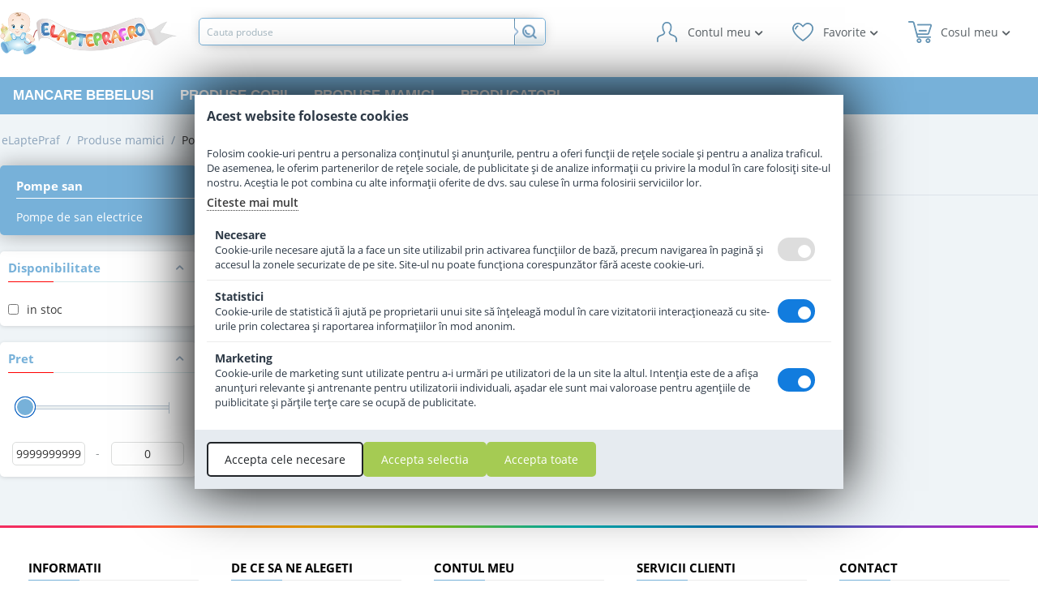

--- FILE ---
content_type: text/html; charset=utf-8
request_url: https://www.elaptepraf.ro/pompe-san.html
body_size: 15894
content:
<!DOCTYPE html>
<html 
 lang="RO" dir="ltr">
<head>

<title>Pompe san - Pret Avantajos - Comanda Online - Elaptepraf.ro</title>


<base href="https://www.elaptepraf.ro/" />
<meta http-equiv="Content-Type" content="text/html; charset=utf-8" data-ca-mode="" />
<meta name="viewport" content="width=device-width, initial-scale=1, maximum-scale=1, minimum-scale=1, user-scalable=no">


<meta name="description" content="Bebelusul tau are nevoie de tot ce este mai bun, comanda acum: Pompe san online de la Elaptepraf.ro! Produse ieftine! " />



<meta name="keywords" content="" />
<meta name="format-detection" content="telephone=no">


	
            <link rel="canonical" href="https://www.elaptepraf.ro/pompe-san.html" />
                
    <meta name="robots" content="index, follow" />





    <link href="https://www.elaptepraf.ro/images/logos/13/favicon.ico" rel="shortcut icon" type="image/vnd.microsoft.icon" />


<link type="text/css" rel="stylesheet" href="https://www.elaptepraf.ro/var/cache/misc/assets/design/themes/bright_theme/css/standalone.6209a5ca053487d43dd96b189207929c1767189790.css" />



		
		<!-- Inline script moved to the bottom of the page -->
	
					
							<!-- Inline script moved to the bottom of the page -->
							
				
		
	
<!-- Inline script moved to the bottom of the page -->


<!-- Inline script moved to the bottom of the page -->


<!-- Google Tag Manager -->
<script>

(function(w,d,s,l,i){w[l]=w[l]||[];w[l].push({'gtm.start':
new Date().getTime(),event:'gtm.js'});var f=d.getElementsByTagName(s)[0],
j=d.createElement(s),dl=l!='dataLayer'?'&l='+l:'';j.async=true;j.src=
'https://www.googletagmanager.com/gtm.js?id='+i+dl;f.parentNode.insertBefore(j,f);
})(window,document,'script','dataLayer','GTM-TWRD52PC');

</script>
<!-- End Google Tag Manager -->

</head>

<body class="categories_view">

<!-- Google Tag Manager (noscript) -->
<noscript><iframe src="https://www.googletagmanager.com/ns.html?id=GTM-TWRD52PC"
height="0" width="0" style="display:none;visibility:hidden"></iframe></noscript>
<!-- End Google Tag Manager (noscript) -->


<div class="ty-ajax-overlay" id="overlayx"></div>
    
        
        <div class="ty-tygh   bp-tygh-container" id="tygh_container">

        <div id="ajax_overlay" class="ty-ajax-overlay"></div>
<div id="ajax_loading_box" class="ty-ajax-loading-box"></div>

        <div class="cm-notification-container notification-container">
</div>

        <div class="ty-helper-container " id="tygh_main_container">
            
                 
                

<div class="tygh-header clearfix">
        <div class="container-fluid  header-grid">
                                            
            <div class="row-fluid top-logo-grid hidden-phone">                        <div class="span3  " >
                                    <div class="top-logo ">
                <div class="ty-logo-container">
    
            <a href="https://www.elaptepraf.ro/" title="">
        <img class="ty-pict  ty-logo-container__image   cm-image" id="det_img_1506900710"  src="https://www.elaptepraf.ro/images/logos/13/logo.png"   alt=""/>


    
            </a>
    </div>

                    </div>
                            </div>
                                                
                                    <div class="span6  " >
                                    <div class="ty-cr-phone-number-link">
    <div class="ty-cr-phone"><span><bdi><span class="ty-cr-phone-prefix"></span></bdi></span><span class="ty-cr-work">Mon-Fr 9a.m.-6p.m.</span></div>
    <div class="ty-cr-link">
                
                            
        

    
    

    <a id="opener_call_request_block6"
        class="cm-dialog-opener cm-dialog-auto-size "
        href="https://www.elaptepraf.ro/index.php?dispatch=call_requests.request&amp;obj_prefix=block&amp;obj_id=6"         data-ca-target-id="content_call_request_block6"
                data-ca-dialog-title="Call Request"        
        rel="nofollow"
    >
                <span >Request call</span>
            </a>


<div class="hidden" id="content_call_request_block6" title="Request call">
    
</div>

    </div>
</div><div class="top-search ">
                <div class="ty-search-block">
    <form action="https://www.elaptepraf.ro/" name="search_form" method="get">
        <input type="hidden" name="match" value="all" />
        <input type="hidden" name="subcats" value="Y" />
        <input type="hidden" name="pcode_from_q" value="Y" />
        <input type="hidden" name="pshort" value="Y" />
        <input type="hidden" name="pfull" value="Y" />
        <input type="hidden" name="pname" value="Y" />
        <input type="hidden" name="pkeywords" value="Y" />
        <input type="hidden" name="search_performed" value="Y" />

        


        <input type="text" name="q" value="" id="search_input" placeholder="Cauta produse" class="ty-search-block__input cm-hint" /><button title="Cautati" class="ty-search-magnifiers" type="submit"></button><input type="hidden" name="dispatch" value="products.search">

        
    </form>
</div>


                    </div>
                            </div>
                                                
                                    <div class="span7  " >
                                    <div class="hover-open ">
                
    <div class="ty-dropdown-box" data-custom-cart-id="8" id="cart_status_8">
        <div id="sw_dropdown_8" class="ty-dropdown-box__title">
        <a href="https://www.elaptepraf.ro/index.php?dispatch=checkout.cart">
            
            <i class="header-cos"></i>
            <span class="ty-hand">
                
                <span class="ty-block">Cosul meu <b class="ty-product-filters__switch-down ty-icon-down-open"></b></span>
                
            </span>
            

        </a>
        </div>
        <div id="dropdown_8" class="cm-popup-box ty-dropdown-box__content ty-dropdown-box__content--cart hidden">
            
                <div class="cm-cart-content cm-cart-content-thumb cm-cart-content-delete">
                        <div class="ty-cart-items">
                                                            <div class="ty-cart-items__empty ty-center">Cosul este gol</div>
                                                    </div>
                                                                        <div class="cm-cart-buttons  hidden">
                                <a href="https://www.elaptepraf.ro/index.php?dispatch=checkout.cart" rel="nofollow" class="ty-btn ty-btn-go-to-cart"><i class="adauga-in-cos"></i> Vezi detalii cos</a>
                        </div>
                        
                </div>
            

        </div>
    <!--cart_status_8--></div>



                    </div><div class="hover-open ">
                <div class="ty-dropdown-box wishlist-content" id="wish_list_status_88">
    <div id="sw_dropdown_88" class="ty-dropdown-box__title ">
        <a href="https://www.elaptepraf.ro/index.php?dispatch=dashboard.wishlist">
			<i class="header-favorite"></i>
			
			<span class="ty-hand">
                
                <span class="ty-block">Favorite <b class="ty-product-filters__switch-down ty-icon-down-open"></b></span>
                
            </span>
        </a>
    </div>
    <div id="dropdown_88" class="cm-popup-box ty-dropdown-box__content hidden cm-cart-content">
        <div class="cm-cart-content cm-cart-content-thumb cm-cart-content-delete">
            <div class="ty-cart-items">
                                    <div class="ty-cart-items__empty ty-center">Lista de favorite este goala</div>
                            </div>

           	
        </div>
    </div>
<!--wish_list_status_88--></div>


                    </div><div class="ty-dropdown-box  top-my-account hover-open">
        <div id="sw_dropdown_4" class="ty-dropdown-box__title cm-combination unlogged">
            
                                             <a class="ty-account-info__title" href="https://www.elaptepraf.ro/index.php?dispatch=dashboard.dashboard">
					<i class="header-contul-meu"></i>&nbsp;
					<span class="ty-hand">
						<span class="ty-block">Contul meu <b class="ty-product-filters__switch-down ty-icon-down-open"></b></span>
					</span>
				</a>
            
                        

        </div>
        <div id="dropdown_4" class="cm-popup-box ty-dropdown-box__content hidden">
            

<div id="account_info_4">
        <ul class="ty-account-info">
        
                        
                        	
            	 <form name="_form" action="https://www.elaptepraf.ro/" method="post" >
					<input type="hidden" name="result_ids" value="_login_popup_form_container" />
					<input type="hidden" name="login_block_id" value="" />
					<input type="hidden" name="quick_login" value="" />

					<input type="hidden" name="return_url" value="index.php?dispatch=categories.view&amp;category_id=601" />
					<input type="hidden" name="redirect_url" value="index.php?dispatch=categories.view&amp;category_id=601" />


						<input type="text" id="login_" name="user_login" size="30" placeholder="Email" class="ty-login__input cm-focus" />
						<input type="password" id="psw_" name="password" size="30" placeholder="Parola" class="ty-login__input" maxlength="32" />

					<div class="login-footer">
						<button class="ty-account-logout" type="submit" name="dispatch[auth.login]">Autentificare</button>
						
						<a class="ty-account-info__a m-t10" href="https://www.elaptepraf.ro/index.php?dispatch=account.register" rel="nofollow">Creeaza un cont nou</a>
						<a class="ty-account-info__a" href="https://www.elaptepraf.ro/index.php?dispatch=auth.recover_password">Recupereaza parola</a> 
					</div>
				</form>
            	
                    </ul>

        



<!--account_info_4--></div>


        </div>
    </div>
                            </div>
        </div>                                        
            <div class="row-fluid full-width menu-grid hidden-phone">                        <div class="span16  " >
                                    <div class="row-fluid not-full-width menu-grid-relative hidden-phone">                        <div class="span16  " >
                                    <ul class="ty-menu__items cm-responsive-menu">
        
            <li class="ty-menu__item ty-menu__menu-btn visible-phone">
                <a class="ty-menu__item-link">
                    <i class="ty-icon-short-list"></i>
                    <span>Meniu</span>
                </a>
            </li>

                                            
                        <li class="ty-menu__item cm-menu-item-responsive">
                                            <a class="ty-menu__item-toggle visible-phone cm-responsive-menu-toggle">
                            <i class="ty-menu__icon-open ty-icon-down-open"></i>
                            <i class="ty-menu__icon-hide ty-icon-up-open"></i>
                        </a>
                                        <a  href="https://www.elaptepraf.ro/mancare-bebelusi.html" class="ty-menu__item-link" >
                        Mancare bebelusi
                    </a>
                
                                            <div class="ty-menu__submenu" id="topmenu_79_5fcb01d641e39a760b9e546ec89c1c5b">
                            
                                <ul class="ty-menu__submenu-items cm-responsive-menu-submenu">
                                                                            <li class="ty-top-mine__submenu-col">
                                                                                        <div class="ty-menu__submenu-item-header">
                                                <a href="https://www.elaptepraf.ro/lapte-praf.html" class="ty-menu__submenu-link" >Lapte praf</a>
                                            </div>
                                                                                            <a class="ty-menu__item-toggle visible-phone cm-responsive-menu-toggle">
                                                    <i class="ty-menu__icon-open ty-icon-down-open"></i>
                                                    <i class="ty-menu__icon-hide ty-icon-up-open"></i>
                                                </a>
                                                                                        <div class="ty-menu__submenu">
                                                <ul class="ty-menu__submenu-list cm-responsive-menu-submenu">
                                                                                                            
                                                                                                                                                                                <li class="ty-menu__submenu-item">
                                                                <a href="https://www.elaptepraf.ro/lapte-praf-de-inceput.html"                                                                        class="ty-menu__submenu-link" >Lapte praf de inceput</a>
                                                            </li>
                                                                                                                                                                                <li class="ty-menu__submenu-item">
                                                                <a href="https://www.elaptepraf.ro/lapte-praf-de-continuare.html"                                                                        class="ty-menu__submenu-link" >Lapte praf de continuare</a>
                                                            </li>
                                                                                                                                                                                <li class="ty-menu__submenu-item">
                                                                <a href="https://www.elaptepraf.ro/lapte-praf-special.html"                                                                        class="ty-menu__submenu-link" >Lapte praf special</a>
                                                            </li>
                                                                                                                                                                                <li class="ty-menu__submenu-item">
                                                                <a href="https://www.elaptepraf.ro/lapte-praf-ar-antireflux.html"                                                                        class="ty-menu__submenu-link" >Lapte praf AR antireflux</a>
                                                            </li>
                                                                                                                                                                                <li class="ty-menu__submenu-item">
                                                                <a href="https://www.elaptepraf.ro/lapte-praf-ha-hipoalergenic.html"                                                                        class="ty-menu__submenu-link" >Lapte praf HA hipoalergenic</a>
                                                            </li>
                                                                                                                                                                                <li class="ty-menu__submenu-item">
                                                                <a href="https://www.elaptepraf.ro/lapte-praf-de-capra.html"                                                                        class="ty-menu__submenu-link" >Lapte praf de capra</a>
                                                            </li>
                                                                                                                                                                                <li class="ty-menu__submenu-item">
                                                                <a href="https://www.elaptepraf.ro/lapte-praf-fara-lactoza.html"                                                                        class="ty-menu__submenu-link" >Lapte praf fara lactoza</a>
                                                            </li>
                                                                                                                                                                                <li class="ty-menu__submenu-item">
                                                                <a href="https://www.elaptepraf.ro/lapte-gata-preparat.html"                                                                        class="ty-menu__submenu-link" >Lapte gata preparat</a>
                                                            </li>
                                                                                                                                                                        

                                                                                                    </ul>
                                            </div>
                                        </li>
                                                                            <li class="ty-top-mine__submenu-col">
                                                                                        <div class="ty-menu__submenu-item-header">
                                                <a href="https://www.elaptepraf.ro/cereale.html" class="ty-menu__submenu-link" >Cereale</a>
                                            </div>
                                                                                            <a class="ty-menu__item-toggle visible-phone cm-responsive-menu-toggle">
                                                    <i class="ty-menu__icon-open ty-icon-down-open"></i>
                                                    <i class="ty-menu__icon-hide ty-icon-up-open"></i>
                                                </a>
                                                                                        <div class="ty-menu__submenu">
                                                <ul class="ty-menu__submenu-list cm-responsive-menu-submenu">
                                                                                                            
                                                                                                                                                                                <li class="ty-menu__submenu-item">
                                                                <a href="https://www.elaptepraf.ro/cereale-de-la-4-luni.html"                                                                        class="ty-menu__submenu-link" >Cereale de la 4 luni</a>
                                                            </li>
                                                                                                                                                                                <li class="ty-menu__submenu-item">
                                                                <a href="https://www.elaptepraf.ro/cereale-de-la-5-luni.html"                                                                        class="ty-menu__submenu-link" >Cereale de la 5 luni</a>
                                                            </li>
                                                                                                                                                                                <li class="ty-menu__submenu-item">
                                                                <a href="https://www.elaptepraf.ro/cereale-de-la-6-luni.html"                                                                        class="ty-menu__submenu-link" >Cereale de la 6 luni</a>
                                                            </li>
                                                                                                                                                                                <li class="ty-menu__submenu-item">
                                                                <a href="https://www.elaptepraf.ro/cereale-de-la-8-luni.html"                                                                        class="ty-menu__submenu-link" >Cereale de la 8 luni</a>
                                                            </li>
                                                                                                                                                                                <li class="ty-menu__submenu-item">
                                                                <a href="https://www.elaptepraf.ro/fulgi-de-cereale.html"                                                                        class="ty-menu__submenu-link" >Fulgi de cereale</a>
                                                            </li>
                                                                                                                                                                        

                                                                                                    </ul>
                                            </div>
                                        </li>
                                                                            <li class="ty-top-mine__submenu-col">
                                                                                        <div class="ty-menu__submenu-item-header">
                                                <a href="https://www.elaptepraf.ro/meniu-bebelusi.html" class="ty-menu__submenu-link" >Meniu bebelusi</a>
                                            </div>
                                                                                        <div class="ty-menu__submenu">
                                                <ul class="ty-menu__submenu-list cm-responsive-menu-submenu">
                                                                                                    </ul>
                                            </div>
                                        </li>
                                                                            <li class="ty-top-mine__submenu-col">
                                                                                        <div class="ty-menu__submenu-item-header">
                                                <a href="https://www.elaptepraf.ro/piure-bebelusi.html" class="ty-menu__submenu-link" >Piure bebelusi</a>
                                            </div>
                                                                                        <div class="ty-menu__submenu">
                                                <ul class="ty-menu__submenu-list cm-responsive-menu-submenu">
                                                                                                    </ul>
                                            </div>
                                        </li>
                                                                            <li class="ty-top-mine__submenu-col">
                                                                                        <div class="ty-menu__submenu-item-header">
                                                <a href="https://www.elaptepraf.ro/paste-bebelusi.html" class="ty-menu__submenu-link" >Paste bebelusi</a>
                                            </div>
                                                                                        <div class="ty-menu__submenu">
                                                <ul class="ty-menu__submenu-list cm-responsive-menu-submenu">
                                                                                                    </ul>
                                            </div>
                                        </li>
                                                                            <li class="ty-top-mine__submenu-col">
                                                                                        <div class="ty-menu__submenu-item-header">
                                                <a href="https://www.elaptepraf.ro/apa-bebelusi.html" class="ty-menu__submenu-link" >Apa bebelusi</a>
                                            </div>
                                                                                        <div class="ty-menu__submenu">
                                                <ul class="ty-menu__submenu-list cm-responsive-menu-submenu">
                                                                                                    </ul>
                                            </div>
                                        </li>
                                                                            <li class="ty-top-mine__submenu-col">
                                                                                        <div class="ty-menu__submenu-item-header">
                                                <a href="https://www.elaptepraf.ro/piure-fructe-si-cereale-bebelusi.html" class="ty-menu__submenu-link" >Piure fructe si cereale bebelusi</a>
                                            </div>
                                                                                        <div class="ty-menu__submenu">
                                                <ul class="ty-menu__submenu-list cm-responsive-menu-submenu">
                                                                                                    </ul>
                                            </div>
                                        </li>
                                                                            <li class="ty-top-mine__submenu-col">
                                                                                        <div class="ty-menu__submenu-item-header">
                                                <a href="https://www.elaptepraf.ro/deserturi.html" class="ty-menu__submenu-link" >Deserturi</a>
                                            </div>
                                                                                            <a class="ty-menu__item-toggle visible-phone cm-responsive-menu-toggle">
                                                    <i class="ty-menu__icon-open ty-icon-down-open"></i>
                                                    <i class="ty-menu__icon-hide ty-icon-up-open"></i>
                                                </a>
                                                                                        <div class="ty-menu__submenu">
                                                <ul class="ty-menu__submenu-list cm-responsive-menu-submenu">
                                                                                                            
                                                                                                                                                                                <li class="ty-menu__submenu-item">
                                                                <a href="https://www.elaptepraf.ro/budinca.html"                                                                        class="ty-menu__submenu-link" >Budinca</a>
                                                            </li>
                                                                                                                                                                                <li class="ty-menu__submenu-item">
                                                                <a href="https://www.elaptepraf.ro/iaurt.html"                                                                        class="ty-menu__submenu-link" >Iaurt</a>
                                                            </li>
                                                                                                                                                                        

                                                                                                    </ul>
                                            </div>
                                        </li>
                                                                            <li class="ty-top-mine__submenu-col">
                                                                                        <div class="ty-menu__submenu-item-header">
                                                <a href="https://www.elaptepraf.ro/ceaiuri.html" class="ty-menu__submenu-link" >Ceaiuri</a>
                                            </div>
                                                                                            <a class="ty-menu__item-toggle visible-phone cm-responsive-menu-toggle">
                                                    <i class="ty-menu__icon-open ty-icon-down-open"></i>
                                                    <i class="ty-menu__icon-hide ty-icon-up-open"></i>
                                                </a>
                                                                                        <div class="ty-menu__submenu">
                                                <ul class="ty-menu__submenu-list cm-responsive-menu-submenu">
                                                                                                            
                                                                                                                                                                                <li class="ty-menu__submenu-item">
                                                                <a href="https://www.elaptepraf.ro/ceai-de-la-nastere.html"                                                                        class="ty-menu__submenu-link" >Ceai de la nastere</a>
                                                            </li>
                                                                                                                                                                                <li class="ty-menu__submenu-item">
                                                                <a href="https://www.elaptepraf.ro/ceai-de-la-4-luni.html"                                                                        class="ty-menu__submenu-link" >Ceai de la 4 luni</a>
                                                            </li>
                                                                                                                                                                                <li class="ty-menu__submenu-item">
                                                                <a href="https://www.elaptepraf.ro/ceai-de-la-8-luni.html"                                                                        class="ty-menu__submenu-link" >Ceai de la 8 luni</a>
                                                            </li>
                                                                                                                                                                                <li class="ty-menu__submenu-item">
                                                                <a href="https://www.elaptepraf.ro/ceai-de-la-12-luni.html"                                                                        class="ty-menu__submenu-link" >Ceai de la 12 luni</a>
                                                            </li>
                                                                                                                                                                                <li class="ty-menu__submenu-item">
                                                                <a href="https://www.elaptepraf.ro/ceai-pentru-mamici.html"                                                                        class="ty-menu__submenu-link" >Ceai pentru mamici</a>
                                                            </li>
                                                                                                                                                                        

                                                                                                    </ul>
                                            </div>
                                        </li>
                                                                            <li class="ty-top-mine__submenu-col">
                                                                                        <div class="ty-menu__submenu-item-header">
                                                <a href="https://www.elaptepraf.ro/biscuiti.html" class="ty-menu__submenu-link" >Biscuiti</a>
                                            </div>
                                                                                            <a class="ty-menu__item-toggle visible-phone cm-responsive-menu-toggle">
                                                    <i class="ty-menu__icon-open ty-icon-down-open"></i>
                                                    <i class="ty-menu__icon-hide ty-icon-up-open"></i>
                                                </a>
                                                                                        <div class="ty-menu__submenu">
                                                <ul class="ty-menu__submenu-list cm-responsive-menu-submenu">
                                                                                                            
                                                                                                                                                                                <li class="ty-menu__submenu-item">
                                                                <a href="https://www.elaptepraf.ro/biscuiti-bebe-de-la-4-luni.html"                                                                        class="ty-menu__submenu-link" >Biscuiti bebe de la 4 luni</a>
                                                            </li>
                                                                                                                                                                                <li class="ty-menu__submenu-item">
                                                                <a href="https://www.elaptepraf.ro/biscuiti-bebe-de-la-6-luni.html"                                                                        class="ty-menu__submenu-link" >Biscuiti bebe de la 6 luni</a>
                                                            </li>
                                                                                                                                                                        

                                                                                                    </ul>
                                            </div>
                                        </li>
                                                                                                        </ul>
                            

                        </div>
                    
                            </li>
                                            
                        <li class="ty-menu__item cm-menu-item-responsive">
                                            <a class="ty-menu__item-toggle visible-phone cm-responsive-menu-toggle">
                            <i class="ty-menu__icon-open ty-icon-down-open"></i>
                            <i class="ty-menu__icon-hide ty-icon-up-open"></i>
                        </a>
                                        <a  href="https://www.elaptepraf.ro/produse-copii.html" class="ty-menu__item-link" >
                        Produse copii
                    </a>
                
                                            <div class="ty-menu__submenu" id="topmenu_79_8aa0ffcbd213ba1321121bcd23a89f5a">
                            
                                <ul class="ty-menu__submenu-items cm-responsive-menu-submenu">
                                                                            <li class="ty-top-mine__submenu-col">
                                                                                        <div class="ty-menu__submenu-item-header">
                                                <a href="https://www.elaptepraf.ro/accesorii-patuturi.html" class="ty-menu__submenu-link" >Accesorii patuturi</a>
                                            </div>
                                                                                            <a class="ty-menu__item-toggle visible-phone cm-responsive-menu-toggle">
                                                    <i class="ty-menu__icon-open ty-icon-down-open"></i>
                                                    <i class="ty-menu__icon-hide ty-icon-up-open"></i>
                                                </a>
                                                                                        <div class="ty-menu__submenu">
                                                <ul class="ty-menu__submenu-list cm-responsive-menu-submenu">
                                                                                                            
                                                                                                                                                                                <li class="ty-menu__submenu-item">
                                                                <a href="https://www.elaptepraf.ro/perna-de-sustinere.html"                                                                        class="ty-menu__submenu-link" >Perna de sustinere</a>
                                                            </li>
                                                                                                                                                                        

                                                                                                    </ul>
                                            </div>
                                        </li>
                                                                            <li class="ty-top-mine__submenu-col">
                                                                                        <div class="ty-menu__submenu-item-header">
                                                <a href="https://www.elaptepraf.ro/igiena-si-sanatate.html" class="ty-menu__submenu-link" >Igiena si sanatate</a>
                                            </div>
                                                                                            <a class="ty-menu__item-toggle visible-phone cm-responsive-menu-toggle">
                                                    <i class="ty-menu__icon-open ty-icon-down-open"></i>
                                                    <i class="ty-menu__icon-hide ty-icon-up-open"></i>
                                                </a>
                                                                                        <div class="ty-menu__submenu">
                                                <ul class="ty-menu__submenu-list cm-responsive-menu-submenu">
                                                                                                            
                                                                                                                                                                                <li class="ty-menu__submenu-item">
                                                                <a href="https://www.elaptepraf.ro/cosmetice-bebelusi.html"                                                                        class="ty-menu__submenu-link" >Cosmetice bebelusi</a>
                                                            </li>
                                                                                                                                                                                <li class="ty-menu__submenu-item">
                                                                <a href="https://www.elaptepraf.ro/scutece-si-servetele-umede.html"                                                                        class="ty-menu__submenu-link" >Scutece si servetele umede</a>
                                                            </li>
                                                                                                                                                                        

                                                                                                    </ul>
                                            </div>
                                        </li>
                                                                            <li class="ty-top-mine__submenu-col">
                                                                                        <div class="ty-menu__submenu-item-header">
                                                <a href="https://www.elaptepraf.ro/la-masa.html" class="ty-menu__submenu-link" >La masa</a>
                                            </div>
                                                                                            <a class="ty-menu__item-toggle visible-phone cm-responsive-menu-toggle">
                                                    <i class="ty-menu__icon-open ty-icon-down-open"></i>
                                                    <i class="ty-menu__icon-hide ty-icon-up-open"></i>
                                                </a>
                                                                                        <div class="ty-menu__submenu">
                                                <ul class="ty-menu__submenu-list cm-responsive-menu-submenu">
                                                                                                            
                                                                                                                                                                                <li class="ty-menu__submenu-item">
                                                                <a href="https://www.elaptepraf.ro/bavete.html"                                                                        class="ty-menu__submenu-link" >Bavete</a>
                                                            </li>
                                                                                                                                                                                <li class="ty-menu__submenu-item">
                                                                <a href="https://www.elaptepraf.ro/biberoane-si-canite.html"                                                                        class="ty-menu__submenu-link" >Biberoane si Canite</a>
                                                            </li>
                                                                                                                                                                        

                                                                                                    </ul>
                                            </div>
                                        </li>
                                                                                                        </ul>
                            

                        </div>
                    
                            </li>
                                            
                        <li class="ty-menu__item cm-menu-item-responsive ty-menu__item-active">
                                            <a class="ty-menu__item-toggle visible-phone cm-responsive-menu-toggle">
                            <i class="ty-menu__icon-open ty-icon-down-open"></i>
                            <i class="ty-menu__icon-hide ty-icon-up-open"></i>
                        </a>
                                        <a  href="https://www.elaptepraf.ro/produse-mamici.html" class="ty-menu__item-link" >
                        Produse mamici
                    </a>
                
                                            <div class="ty-menu__submenu" id="topmenu_79_5aabe371b6711e88cad656cb78983e77">
                            
                                <ul class="ty-menu__submenu-items cm-responsive-menu-submenu">
                                                                            <li class="ty-top-mine__submenu-col">
                                                                                        <div class="ty-menu__submenu-item-header ty-menu__submenu-item-header-active">
                                                <a href="https://www.elaptepraf.ro/pompe-san.html" class="ty-menu__submenu-link" >Pompe san</a>
                                            </div>
                                                                                            <a class="ty-menu__item-toggle visible-phone cm-responsive-menu-toggle">
                                                    <i class="ty-menu__icon-open ty-icon-down-open"></i>
                                                    <i class="ty-menu__icon-hide ty-icon-up-open"></i>
                                                </a>
                                                                                        <div class="ty-menu__submenu">
                                                <ul class="ty-menu__submenu-list cm-responsive-menu-submenu">
                                                                                                            
                                                                                                                                                                                <li class="ty-menu__submenu-item">
                                                                <a href="https://www.elaptepraf.ro/pompe-de-san-electrice.html"                                                                        class="ty-menu__submenu-link" >Pompe de san electrice</a>
                                                            </li>
                                                                                                                                                                        

                                                                                                    </ul>
                                            </div>
                                        </li>
                                                                                                        </ul>
                            

                        </div>
                    
                            </li>
                
        
         <li class="ty-menu__item cm-menu-item-responsive ty-menu__item-active">
                    <a  href="/producatori.html" class="ty-menu__item-link">
                        Producatori
                    </a>
        </li>

        

    </ul>
                            </div>
        </div>
                            </div>
        </div>                                        
            <div class="row-fluid top-mobile-header hidden-tablet hidden-desktop">                        <div class="span16  " >
                                    <div class="row-fluid menu-opener">                        <div class="span3  " >
                                    <div class="ty-wysiwyg-content"  data-ca-live-editor-object-id="0" data-ca-live-editor-object-type=""><div class="menu-opener-mobile"><img src="images/design/humburger-menu.png" alt="meniu principal"></div></div><div class="mobilemenu-content ">
                <ul class="category-menu-content">
	<li class="level-1"><a href="https://www.elaptepraf.ro/mancare-bebelusi.html">Mancare bebelusi</a><i class="fa fa-chevron-down l1"></i>
				<ul class="subcategories">
											<li class="level-2"><a class="l2" href="https://www.elaptepraf.ro/lapte-praf.html">Lapte praf</a> <i class="fa fa-chevron-down l2"></i>
			
									<ul class="subsubcategories">
													<li class="level-3"><a href="https://www.elaptepraf.ro/lapte-praf-de-inceput.html">Lapte praf de inceput</a></i>
													<li class="level-3"><a href="https://www.elaptepraf.ro/lapte-praf-de-continuare.html">Lapte praf de continuare</a></i>
													<li class="level-3"><a href="https://www.elaptepraf.ro/lapte-praf-special.html">Lapte praf special</a></i>
													<li class="level-3"><a href="https://www.elaptepraf.ro/lapte-praf-ar-antireflux.html">Lapte praf AR antireflux</a></i>
													<li class="level-3"><a href="https://www.elaptepraf.ro/lapte-praf-ha-hipoalergenic.html">Lapte praf HA hipoalergenic</a></i>
													<li class="level-3"><a href="https://www.elaptepraf.ro/lapte-praf-de-capra.html">Lapte praf de capra</a></i>
													<li class="level-3"><a href="https://www.elaptepraf.ro/lapte-praf-fara-lactoza.html">Lapte praf fara lactoza</a></i>
													<li class="level-3"><a href="https://www.elaptepraf.ro/lapte-gata-preparat.html">Lapte gata preparat</a></i>
											</ul>
															<li class="level-2"><a class="l2" href="https://www.elaptepraf.ro/cereale.html">Cereale</a> <i class="fa fa-chevron-down l2"></i>
			
									<ul class="subsubcategories">
													<li class="level-3"><a href="https://www.elaptepraf.ro/cereale-de-la-4-luni.html">Cereale de la 4 luni</a></i>
													<li class="level-3"><a href="https://www.elaptepraf.ro/cereale-de-la-5-luni.html">Cereale de la 5 luni</a></i>
													<li class="level-3"><a href="https://www.elaptepraf.ro/cereale-de-la-6-luni.html">Cereale de la 6 luni</a></i>
													<li class="level-3"><a href="https://www.elaptepraf.ro/cereale-de-la-8-luni.html">Cereale de la 8 luni</a></i>
													<li class="level-3"><a href="https://www.elaptepraf.ro/fulgi-de-cereale.html">Fulgi de cereale</a></i>
											</ul>
															<li class="level-2"><a class="l2" href="https://www.elaptepraf.ro/meniu-bebelusi.html">Meniu bebelusi</a> </i>
			
															<li class="level-2"><a class="l2" href="https://www.elaptepraf.ro/piure-bebelusi.html">Piure bebelusi</a> </i>
			
															<li class="level-2"><a class="l2" href="https://www.elaptepraf.ro/paste-bebelusi.html">Paste bebelusi</a> </i>
			
															<li class="level-2"><a class="l2" href="https://www.elaptepraf.ro/apa-bebelusi.html">Apa bebelusi</a> </i>
			
															<li class="level-2"><a class="l2" href="https://www.elaptepraf.ro/piure-fructe-si-cereale-bebelusi.html">Piure fructe si cereale bebelusi</a> </i>
			
															<li class="level-2"><a class="l2" href="https://www.elaptepraf.ro/deserturi.html">Deserturi</a> <i class="fa fa-chevron-down l2"></i>
			
									<ul class="subsubcategories">
													<li class="level-3"><a href="https://www.elaptepraf.ro/budinca.html">Budinca</a></i>
													<li class="level-3"><a href="https://www.elaptepraf.ro/iaurt.html">Iaurt</a></i>
											</ul>
															<li class="level-2"><a class="l2" href="https://www.elaptepraf.ro/ceaiuri.html">Ceaiuri</a> <i class="fa fa-chevron-down l2"></i>
			
									<ul class="subsubcategories">
													<li class="level-3"><a href="https://www.elaptepraf.ro/ceai-de-la-nastere.html">Ceai de la nastere</a></i>
													<li class="level-3"><a href="https://www.elaptepraf.ro/ceai-de-la-4-luni.html">Ceai de la 4 luni</a></i>
													<li class="level-3"><a href="https://www.elaptepraf.ro/ceai-de-la-8-luni.html">Ceai de la 8 luni</a></i>
													<li class="level-3"><a href="https://www.elaptepraf.ro/ceai-de-la-12-luni.html">Ceai de la 12 luni</a></i>
													<li class="level-3"><a href="https://www.elaptepraf.ro/ceai-pentru-mamici.html">Ceai pentru mamici</a></i>
											</ul>
															<li class="level-2"><a class="l2" href="https://www.elaptepraf.ro/biscuiti.html">Biscuiti</a> <i class="fa fa-chevron-down l2"></i>
			
									<ul class="subsubcategories">
													<li class="level-3"><a href="https://www.elaptepraf.ro/biscuiti-bebe-de-la-4-luni.html">Biscuiti bebe de la 4 luni</a></i>
													<li class="level-3"><a href="https://www.elaptepraf.ro/biscuiti-bebe-de-la-6-luni.html">Biscuiti bebe de la 6 luni</a></i>
											</ul>
									</ul>
	</li>
	<li class="level-1"><a href="https://www.elaptepraf.ro/produse-copii.html">Produse copii</a><i class="fa fa-chevron-down l1"></i>
				<ul class="subcategories">
											<li class="level-2"><a class="l2" href="https://www.elaptepraf.ro/accesorii-patuturi.html">Accesorii patuturi</a> <i class="fa fa-chevron-down l2"></i>
			
									<ul class="subsubcategories">
													<li class="level-3"><a href="https://www.elaptepraf.ro/perna-de-sustinere.html">Perna de sustinere</a></i>
											</ul>
															<li class="level-2"><a class="l2" href="https://www.elaptepraf.ro/igiena-si-sanatate.html">Igiena si sanatate</a> <i class="fa fa-chevron-down l2"></i>
			
									<ul class="subsubcategories">
													<li class="level-3"><a href="https://www.elaptepraf.ro/cosmetice-bebelusi.html">Cosmetice bebelusi</a></i>
													<li class="level-3"><a href="https://www.elaptepraf.ro/scutece-si-servetele-umede.html">Scutece si servetele umede</a></i>
											</ul>
															<li class="level-2"><a class="l2" href="https://www.elaptepraf.ro/la-masa.html">La masa</a> <i class="fa fa-chevron-down l2"></i>
			
									<ul class="subsubcategories">
													<li class="level-3"><a href="https://www.elaptepraf.ro/bavete.html">Bavete</a></i>
													<li class="level-3"><a href="https://www.elaptepraf.ro/biberoane-si-canite.html">Biberoane si Canite</a></i>
											</ul>
									</ul>
	</li>
	<li class="level-1"><a href="https://www.elaptepraf.ro/produse-mamici.html">Produse mamici</a><i class="fa fa-chevron-down l1"></i>
				<ul class="subcategories">
											<li class="level-2"><a class="l2" href="https://www.elaptepraf.ro/pompe-san.html">Pompe san</a> <i class="fa fa-chevron-down l2"></i>
			
									<ul class="subsubcategories">
													<li class="level-3"><a href="https://www.elaptepraf.ro/pompe-de-san-electrice.html">Pompe de san electrice</a></i>
											</ul>
									</ul>
	</li>
	
		<li class="custom-menu">
		<ul class="custom">
							<li class="level-1"><a href="/promotii.html">Promotii</a></i>
							<li class="level-1"><a href="https://www.elaptepraf.ro/index.php?dispatch=products.newest">Noutati</a></i>
							<li class="level-1"><a href="/despre-noi.html">Despre noi</a></i>
							<li class="level-1"><a href="/contact.html">Contact</a></i>
							<li class="level-1"><a href="/blog">Blog</a></i>
					</ul>
	</li>
</ul>

<!-- Inline script moved to the bottom of the page -->
                    </div>
                            </div>
                                                
                                    <div class="span5  " >
                                    <div class="ty-logo-container">
    
            <a href="https://www.elaptepraf.ro/" title="">
        <img class="ty-pict  ty-logo-container__image   cm-image" id="det_img_1449219173"  src="https://www.elaptepraf.ro/images/logos/13/logo.png"   alt=""/>


    
            </a>
    </div>
                            </div>
                                                
                                    <div class="span8  " >
                                    <div class="ty-dropdown-box" data-custom-cart-id="191" id="cart_status_191">
        <div id="sw_dropdown_191" class="ty-dropdown-box__title">
        <a href="https://www.elaptepraf.ro/index.php?dispatch=checkout.cart">
            
            <i class="header-cos"></i>
            <span class="ty-hand">
                
                <span class="ty-block">Cosul meu <b class="ty-product-filters__switch-down ty-icon-down-open"></b></span>
                
            </span>
            

        </a>
        </div>
        <div id="dropdown_191" class="cm-popup-box ty-dropdown-box__content ty-dropdown-box__content--cart hidden">
            
                <div class="cm-cart-content cm-cart-content-thumb cm-cart-content-delete">
                        <div class="ty-cart-items">
                                                            <div class="ty-cart-items__empty ty-center">Cosul este gol</div>
                                                    </div>
                                                                        <div class="cm-cart-buttons  hidden">
                                <a href="https://www.elaptepraf.ro/index.php?dispatch=checkout.cart" rel="nofollow" class="ty-btn ty-btn-go-to-cart"><i class="adauga-in-cos"></i> Vezi detalii cos</a>
                        </div>
                        
                </div>
            

        </div>
    <!--cart_status_191--></div><div class="ty-dropdown-box wishlist-content" id="wish_list_status_192">
    <div id="sw_dropdown_192" class="ty-dropdown-box__title ">
        <a href="https://www.elaptepraf.ro/index.php?dispatch=dashboard.wishlist">
			<i class="header-favorite"></i>
			
			<span class="ty-hand">
                
                <span class="ty-block">Favorite <b class="ty-product-filters__switch-down ty-icon-down-open"></b></span>
                
            </span>
        </a>
    </div>
    <div id="dropdown_192" class="cm-popup-box ty-dropdown-box__content hidden cm-cart-content">
        <div class="cm-cart-content cm-cart-content-thumb cm-cart-content-delete">
            <div class="ty-cart-items">
                                    <div class="ty-cart-items__empty ty-center">Lista de favorite este goala</div>
                            </div>

           	
        </div>
    </div>
<!--wish_list_status_192--></div><div class="ty-dropdown-box ">
        <div id="sw_dropdown_193" class="ty-dropdown-box__title cm-combination unlogged">
            
                                             <a class="ty-account-info__title" href="https://www.elaptepraf.ro/index.php?dispatch=dashboard.dashboard">
					<i class="header-contul-meu"></i>&nbsp;
					<span class="ty-hand">
						<span class="ty-block">Contul meu <b class="ty-product-filters__switch-down ty-icon-down-open"></b></span>
					</span>
				</a>
            
                        

        </div>
        <div id="dropdown_193" class="cm-popup-box ty-dropdown-box__content hidden">
            

<div id="account_info_193">
        <ul class="ty-account-info">
        
                        
                        	
            	 <form name="_form" action="https://www.elaptepraf.ro/" method="post" >
					<input type="hidden" name="result_ids" value="_login_popup_form_container" />
					<input type="hidden" name="login_block_id" value="" />
					<input type="hidden" name="quick_login" value="" />

					<input type="hidden" name="return_url" value="index.php?dispatch=categories.view&amp;category_id=601" />
					<input type="hidden" name="redirect_url" value="index.php?dispatch=categories.view&amp;category_id=601" />


						<input type="text" id="login_" name="user_login" size="30" placeholder="Email" class="ty-login__input cm-focus" />
						<input type="password" id="psw_" name="password" size="30" placeholder="Parola" class="ty-login__input" maxlength="32" />

					<div class="login-footer">
						<button class="ty-account-logout" type="submit" name="dispatch[auth.login]">Autentificare</button>
						
						<a class="ty-account-info__a m-t10" href="https://www.elaptepraf.ro/index.php?dispatch=account.register" rel="nofollow">Creeaza un cont nou</a>
						<a class="ty-account-info__a" href="https://www.elaptepraf.ro/index.php?dispatch=auth.recover_password">Recupereaza parola</a> 
					</div>
				</form>
            	
                    </ul>

        



<!--account_info_193--></div>


        </div>
    </div>
                            </div>
        </div>                                        
            <div class="row-fluid search">                        <div class="span16  " >
                                    <div class="ty-search-block">
    <form action="https://www.elaptepraf.ro/" name="search_form" method="get">
        <input type="hidden" name="match" value="all" />
        <input type="hidden" name="subcats" value="Y" />
        <input type="hidden" name="pcode_from_q" value="Y" />
        <input type="hidden" name="pshort" value="Y" />
        <input type="hidden" name="pfull" value="Y" />
        <input type="hidden" name="pname" value="Y" />
        <input type="hidden" name="pkeywords" value="Y" />
        <input type="hidden" name="search_performed" value="Y" />

        


        <input type="text" name="q" value="" id="search_input7" placeholder="Cauta produse" class="ty-search-block__input cm-hint" /><button title="Cautati" class="ty-search-magnifiers" type="submit"></button><input type="hidden" name="dispatch" value="products.search">

        
    </form>
</div>
                            </div>
        </div>
                            </div>
        </div>                                        
            <div class="row-fluid info-block hidden-desktop hidden-tablet">                        <div class="span16  " >
                                    <div class="ty-wysiwyg-content"  data-ca-live-editor-object-id="0" data-ca-live-editor-object-type=""><div class="info">
<a href="tel:+40745964449"><img src="images/design/phone.png"> 0745 964 449</a>
<a href="/informatii-clienti"><img src="images/design/info.png"> Informatii utile</a>
</div></div>
                            </div>
        </div>    
    </div>

</div>

<div class="tygh-content clearfix">
        <div class="container-fluid  content-grid">
                                            
            <div class="row-fluid breadcrumbs-grid">                        <div class="span16  " >
                                    <div id="breadcrumbs_10">

    <div class="ty-breadcrumbs clearfix">
        <a href="https://www.elaptepraf.ro/" class="ty-breadcrumbs__a">eLaptePraf</a><span class="ty-breadcrumbs__slash">/</span><a href="https://www.elaptepraf.ro/produse-mamici.html" class="ty-breadcrumbs__a">Produse mamici</a><span class="ty-breadcrumbs__slash">/</span><span class="ty-breadcrumbs__current"><bdi>Pompe san</bdi></span>
    </div>
<!--breadcrumbs_10--></div>
                            </div>
        </div>                                        
            <div class="row-fluid side-grid">                        <div class="span4  " >
                                    <div class="row-fluid subcats">                        <div class="span16  " >
                                    <a class="main-cat-title" href="https://www.elaptepraf.ro/pompe-san.html">Pompe san</a>
<div class="subcat-menu ">

		
			
				
		<a   href="https://www.elaptepraf.ro/pompe-de-san-electrice.html">Pompe de san electrice</a>
		
		
				
			
	
		
</div>


<!-- Inline script moved to the bottom of the page -->
                            </div>
        </div>                                        
            <div class="row-fluid ">                        <div class="span16  " >
                                    <!-- Inline script moved to the bottom of the page -->

        

<div class="cm-product-filters cm-sticky-filters"
    data-ca-target-id="product_filters_*,selected_filters_*,products_search_*,category_products_*,currencies_*,languages_*,category_title*"
    data-ca-base-url="https://www.elaptepraf.ro/pompe-san.html"
    data-ca-tooltip-class = "ty-product-filters__tooltip"
    data-ca-tooltip-right-class = "ty-product-filters__tooltip--right"
    data-ca-tooltip-mobile-class = "ty-tooltip--mobile"
    data-ca-tooltip-layout-selector = "[data-ca-tooltip-layout='true']"
    data-ce-tooltip-events-tooltip = "mouseenter"
    id="product_filters_31">
<div class="ty-product-filters__wrapper" data-ca-product-filters="wrapper" >


<div class="ty-product-filters__block clearfix hidden" data-ca-product-filters="tools">
    <a href="https://www.elaptepraf.ro/pompe-san.html" rel="nofollow" class="ty-product-filters__reset-button  cm-history" data-ca-event="ce.filtersinit" data-ca-target-id="product_filters_*,selected_filters_*,products_search_*,category_products_*,currencies_*,languages_*,category_title*">Sterge toate filtrele <i class="icon-sterge-filtrele"></i></a>
</div>

    
                    
                    
            
    <div class="ty-product-filters__block">
        <div id="sw_content_31_314" class="ty-product-filters__switch cm-combination-filter_31_314 open cm-save-state cm-ss-reverse">
            <span class="ty-product-filters__title">Disponibilitate </span>
            <i class="ty-product-filters__switch-down ty-icon-down-open"></i>
            <i class="ty-product-filters__switch-right ty-icon-up-open"></i>
        </div>

        
                            <ul class="ty-product-filters " id="content_31_314">

    
    
                        <li class="ty-product-filters__item-more">
                <ul id="ranges_31_314" style="max-height: 230px;" class="ty-product-filters__variants cm-filter-table" data-ca-input-id="elm_search_31_314" data-ca-clear-id="elm_search_clear_31_314" data-ca-empty-id="elm_search_empty_31_314">

                                                                <li class="cm-product-filters-checkbox-container ty-product-filters__group">
                        	
                        	                        	
                        	                        		                        								
                        	<input class="cm-product-filters-checkbox"
                                       type="checkbox"
                                                                              name="product_filters[314]"
                                       data-ca-filter-id="314"
                                       value="Y"
                                       id="elm_checkbox_31_314_Y"
                                        >
	                  	    <a href="https://www.elaptepraf.ro/pompe-san.html?features_hash=314-Y" class="clickfilter "  for="elm_checkbox_31_314_Y">
                                <span>in stoc</span>
                            </a>
                        </li>
                                                        </ul>
            </li>
                <li>
            <p id="elm_search_empty_31_314" class="ty-product-filters__no-items-found hidden">Nici un produs gasit care sa corespunda cu criterile cautarii</p>
        </li>
    </ul>

                    

    </div>
    

    
                    
                    
            
    <div class="ty-product-filters__block">
        <div id="sw_content_31_1" class="ty-product-filters__switch cm-combination-filter_31_1 open cm-save-state cm-ss-reverse">
            <span class="ty-product-filters__title">Pret </span>
            <i class="ty-product-filters__switch-down ty-icon-down-open"></i>
            <i class="ty-product-filters__switch-right ty-icon-up-open"></i>
        </div>

        
                                                <!-- Inline script moved to the bottom of the page -->


<div id="content_31_1" class="cm-product-filters-checkbox-container ty-price-slider  ">
    
        <div id="slider_31_1" class="ty-range-slider cm-range-slider">
            <ul class="ty-range-slider__wrapper">
                <li class="ty-range-slider__item" style="left: 0%;">
                    <span class="ty-range-slider__num">
                    </span>
                </li>
                <li class="ty-range-slider__item" style="left: 100%;">
                    <span class="ty-range-slider__num">
                    </span>
                </li>
            </ul>
        </div>
        
        
        <p class="ty-price-slider__inputs">
        <bdi class="ty-price-slider__bidi-container">
            <span class="ty-price-slider__filter-prefix"></span>
            <input type="text"
                class="ty-price-slider__input-text"
                id="slider_31_1_left"
                name="left_31_1"
                value="9999999999"
                                data-ca-previous-value="9999999999"/>
        </bdi>
        <span class="separator">-</span>
        <bdi class="ty-price-slider__bidi-container">
            <span class="ty-price-slider__filter-prefix"></span>
            <input type="text"
                class="ty-price-slider__input-text"
                id="slider_31_1_right"
                name="right_31_1"
                value="0"
                                data-ca-previous-value="0"/>
        </bdi>
    </p>

        <input id="elm_checkbox_slider_31_1" data-ca-filter-id="1" class="cm-product-filters-checkbox hidden" type="checkbox" name="product_filters[1]" value=""  />

        
        <input type="hidden" id="slider_31_1_json" value='{
            "disabled": false,
            "min": 9999999999,
            "max": 0,
            "left": 9999999999,
            "right": 0,
            "step": 1,
            "extra": ""
        }' />
        
</div>

                                    

    </div>
    




</div>
<!--product_filters_31--></div>

<div data-ca-tooltip-layout="true" class="hidden">
    <button type="button" data-ca-scroll=".ty-mainbox-title" class="cm-scroll ty-tooltip--link ty-tooltip--filter"><span class="tooltip-arrow"></span></button>
</div>
                            </div>
        </div>
                            </div>
                                                
                                    <div class="span12  " >
                                    <div class="ty-wysiwyg-content"  data-ca-live-editor-object-id="0" data-ca-live-editor-object-type=""><div class="category-title" id="category_title">
	<h1>Pompe san</h1>
	<span>(0 produse)</span>
<!--category_title--></div></div><div class="ty-horizontal-product-filters ty-selected-product-filters cm-product-filters cm-horizontal-filters"
    data-ca-target-id="product_filters_*,selected_filters_*,products_search_*,category_products_*,currencies_*,languages_*"
    data-ca-base-url="https://www.elaptepraf.ro/pompe-san.html"
    data-ca-tooltip-class = "ty-product-filters__tooltip"
    data-ca-tooltip-right-class = "ty-product-filters__tooltip--right"
    data-ca-tooltip-mobile-class = "ty-tooltip--mobile"
    data-ca-tooltip-layout-selector = "[data-ca-tooltip-layout='true']"
    data-ce-tooltip-events-tooltip = "mouseenter"
    id="selected_filters_67">



<!--selected_filters_67--></div>


<div data-ca-tooltip-layout="true" class="hidden">
    <button type="button" data-ca-scroll=".ty-mainbox-title" class="cm-scroll ty-tooltip--link ty-tooltip--filter"><span class="tooltip-arrow"></span></button>
</div><div id="category_products_11">



<div class="cm-pagination-container"></div>





<!--category_products_11--></div>
                            </div>
        </div>    
    </div>

</div>


<div class="tygh-footer clearfix" id="tygh_footer">
        <div class="container-fluid  ty-footer-grid">
                                            
                                        
            <div class="row-fluid ty-footer-grid__full-width ty-footer-menu">                        <div class="span16  " >
                                    <div class="row-fluid ">                        <div class="span3  " >
                                    <div class="ty-footer">
        <h2 class="ty-footer-general__header  cm-combination" id="sw_footer-general_59">
            
                            <span>Informatii</span>
                        

        <i class="ty-footer-menu__icon-open ty-icon-down-open"></i>
        <i class="ty-footer-menu__icon-hide ty-icon-up-open"></i>
        </h2>
        <div class="ty-footer-general__body" id="footer-general_59"><div class="ty-wysiwyg-content"  data-ca-live-editor-object-id="0" data-ca-live-editor-object-type=""><ul>
<li><a href="/informatii-clienti#info-despre-noi">Despre noi</a></li>
 <li><a href="/informatii-clienti#info-termeni-si-conditii">Termeni si conditii</a></li>
 <li><a href="/informatii-clienti#info-politica-de-confidentialitate">Confidentialitate</a></li>
 <li><a href="/informatii-clienti#info-formular-gdpr">Formular GDPR</a></li>
<li><a href="/informatii-clienti#info-cum-cumpar">Cum cumpar</a></li>
<li><a href="/contacts.html">Contact</a></li>
 <li><a href="//anpc.ro" rel="nofollow" target="_blank">ANPC</a></li>
 <li><a href="https://ec.europa.eu/consumers/odr/main/?event=main.home.selfTest" rel="nofollow" target="_blank">Platforma SOL</a></li>
</ul>

</div></div>
    </div>
                            </div>
                                                
                                    <div class="span3  " >
                                    <div class="ty-footer ty-float-left">
        <h2 class="ty-footer-general__header  cm-combination" id="sw_footer-general_60">
            
                            <span>De ce sa ne alegeti</span>
                        

        <i class="ty-footer-menu__icon-open ty-icon-down-open"></i>
        <i class="ty-footer-menu__icon-hide ty-icon-up-open"></i>
        </h2>
        <div class="ty-footer-general__body" id="footer-general_60"><div class="ty-wysiwyg-content"  data-ca-live-editor-object-id="0" data-ca-live-editor-object-type=""><ul>
<li><a href="/informatii-clienti#info-gama-variata">Gama variata de produse</a></li>
<li><a href="/informatii-clienti#info-promotii">Promotii si vouchere</a></li>
<li><a href="/informatii-clienti#info-fidelizare">Rasplatim fidelitatea</a></li>
<li><a href="//ro.2performant.com/affiliate-programs/" rel="nofollow" target="_blank">Programe de afiliere</a></li>
</ul></div></div>
    </div>
                            </div>
                                                
                                    <div class="span3  " >
                                    <div class="ty-footer ty-float-left">
        <h2 class="ty-footer-general__header  cm-combination" id="sw_footer-general_61">
            
                            <span>Contul meu</span>
                        

        <i class="ty-footer-menu__icon-open ty-icon-down-open"></i>
        <i class="ty-footer-menu__icon-hide ty-icon-up-open"></i>
        </h2>
        <div class="ty-footer-general__body" id="footer-general_61"><div class="ty-wysiwyg-content"  data-ca-live-editor-object-id="0" data-ca-live-editor-object-type=""><ul>
<li><a href="https://www.elaptepraf.ro/index.php?dispatch=account.login">Autentificare</a></li>
<li><a href="https://www.elaptepraf.ro/index.php?dispatch=account.register">Creare cont</a></li>
<li><a href="https://www.elaptepraf.ro/index.php?dispatch=dashboard.orders">Comenzile mele</a></li>
<li><a href="https://www.elaptepraf.ro/index.php?dispatch=dashboard.wishlist">Lista de preferinte</a></li>

</ul></div></div>
    </div>
                            </div>
                                                
                                    <div class="span3  " >
                                    <div class="ty-footer ty-float-left">
        <h2 class="ty-footer-general__header  cm-combination" id="sw_footer-general_62">
            
                            <span>Servicii Clienti</span>
                        

        <i class="ty-footer-menu__icon-open ty-icon-down-open"></i>
        <i class="ty-footer-menu__icon-hide ty-icon-up-open"></i>
        </h2>
        <div class="ty-footer-general__body" id="footer-general_62"><div class="ty-wysiwyg-content"  data-ca-live-editor-object-id="0" data-ca-live-editor-object-type=""><ul>
<li><a href="/informatii-clienti#info-plata">Metode de plata</a></li>
<li><a href="/informatii-clienti#info-livrare">Metode de livrare</a></li>
<li><a href="/informatii-clienti#info-retur">Politica de retur</a></li>
</ul></div></div>
    </div>
                            </div>
                                                
                                    <div class="span3  " >
                                    <div class="ty-footer always-open ty-float-left">
        <h2 class="ty-footer-general__header  cm-combination" id="sw_footer-general_17">
            
                            <span>Contact</span>
                        

        <i class="ty-footer-menu__icon-open ty-icon-down-open"></i>
        <i class="ty-footer-menu__icon-hide ty-icon-up-open"></i>
        </h2>
        <div class="ty-footer-general__body" id="footer-general_17"><div class="ty-wysiwyg-content"  data-ca-live-editor-object-id="0" data-ca-live-editor-object-type=""><ul class="contact">
<li><a href="mailto:office@elaptepraf.ro"><b>Email:</b> office@elaptepraf.ro</a></li>
<li><a href="tel:+40745964449"><b>Telefon:</b> 0745-964-449</a></li>
<li><a ><b>Adresa:</b> Sos. Borsului, Nr. 20, Oradea, Jud. Bihor</a></li>
</ul>
<hr>
<a href="https://anpc.ro/ce-este-sal/" title="ANPC" target="_blank"> <img alt="ANPC" border="0" src="images/anpc-sal-logo.png" style="max-width: 200px; "></a><br /><br />
<a href="https://ec.europa.eu/consumers/odr/main/index.cfm?event=main.home2.show&amp;lng=RO" target="_blank"> <img border="0" src="images/anpc-sol.png" style="max-width: 200px; "></a><br />
<img alt="ANPC" border="0" src="images/netopia.png" style="max-width: 200px; "></div></div>
    </div>
                            </div>
        </div>
                            </div>
        </div>                                        
            <div class="row-fluid footer-copyright full-width">                        <div class="span16  " >
                                    <div class="row-fluid ">                        <div class="span16  " >
                                    <div class=" ty-float-left">
                <p class="bottom-copyright">
    &copy;
            2010 -
        
    2010 - 2026 elaptepraf.ro. &nbsp;Toate drepturile rezervate <a class="bottom-copyright" href="https://elaptepraf.ro/" target="_blank">www.elaptepraf.ro</a>
</p>
                    </div>
                            </div>
        </div>
                            </div>
        </div>    
    </div>

</div>

    
    

            

        <!--tygh_main_container--></div>

        
<div class="cookie-consent-mode">
	<div class="cookie-content">
		<b class="title">Acest website foloseste cookies</b>
		
		<p class="general-description">
			Folosim cookie-uri pentru a personaliza conținutul și anunțurile, pentru a oferi funcții de rețele sociale și pentru a analiza traficul. De asemenea, le oferim partenerilor de rețele sociale, de publicitate și de analize informații cu privire la modul în care folosiți site-ul nostru. Aceștia le pot combina cu alte informații oferite de dvs. sau culese în urma folosirii serviciilor lor.
		</p>	
		<a href="/informatii-clienti#info-politica-de-confidentialitate">Citeste mai mult</a>
		
		<div class="cookie-item">
			<div class="left-side">
				<div class="cookie-title">Necesare</div>
				<p class="cookie-description">
					Cookie-urile necesare ajută la a face un site utilizabil prin activarea funcţiilor de bază, precum navigarea în pagină şi accesul la zonele securizate de pe site. Site-ul nu poate funcţiona corespunzător fără aceste cookie-uri.
				</p>
			</div>
			<div class="right-side">
				<label class="switch">
					<input type="checkbox" name="general" disabled readonly checked>
					<span class="slider round checked"></span>
				</label>
				  
			</div>
		</div>
		
		<div class="cookie-item">
			<div class="left-side">
				<div class="cookie-title">Statistici</div>
				<p class="cookie-description">
					Cookie-urile de statistică îi ajută pe proprietarii unui site să înţeleagă modul în care vizitatorii interacţionează cu site-urile prin colectarea şi raportarea informaţiilor în mod anonim.
				</p>
			</div>
			<div class="right-side">
				<label class="switch">
					<input type="checkbox" name="analytics" checked />
					<span class="slider round"></span>
				</label>
			</div>
		</div>
		
		<div class="cookie-item">
			<div class="left-side">
				<div class="cookie-title">Marketing</div>
				<p class="cookie-description">
					Cookie-urile de marketing sunt utilizate pentru a-i urmări pe utilizatori de la un site la altul. Intenţia este de a afişa anunţuri relevante şi antrenante pentru utilizatorii individuali, aşadar ele sunt mai valoroase pentru agenţiile de puiblicitate şi părţile terţe care se ocupă de publicitate.
				</p>
			</div>
			<div class="right-side">
				<label class="switch">
					<input type="checkbox"  name="ads" checked />
					<span class="slider round"></span>
				</label>
			</div>
		</div>
	</div>
	
	<div class="buttons-container">
		<div class="button-left">
			<div class="button-item">
				<button type="button" class="btn-one" onClick="fn_cookie_accept_standard();">Accepta cele necesare</button>
			</div>
		</div>
		<div class="buttons-right">
			<div class="button-item">
				<button type="button" class="btn-two" onClick="fn_cookie_accept_selection();">Accepta selectia</button>
			</div>
			<div class="button-item">
				<button type="button" class="btn-two" onClick="fn_cookie_accept_all();">Accepta toate</button>
			</div>
		</div>
	</div>
</div> 
        <!--tygh_container--></div>

        
    <script src="https://code.jquery.com/jquery-3.5.1.min.js"
            integrity="sha256-9/aliU8dGd2tb6OSsuzixeV4y/faTqgFtohetphbbj0="
            crossorigin="anonymous"
            data-no-defer
    ></script>
    <script src="https://code.jquery.com/jquery-migrate-3.3.0.min.js"
            integrity="sha256-wZ3vNXakH9k4P00fNGAlbN0PkpKSyhRa76IFy4V1PYE="
            crossorigin="anonymous"
            data-no-defer
    ></script>
    <script data-no-defer>
        if (!window.jQuery) {
            document.write('<script type="text/javascript" src="https://www.elaptepraf.ro/js/lib/jquery/jquery-3.5.1.min.js?ver=1767189790" ><\/script>');
            document.write('<script type="text/javascript" src="https://www.elaptepraf.ro/js/lib/jquery/jquery-migrate-3.3.0%7D.min.js?ver=1767189790" ><\/script>');
        }
    </script>

<script type="text/javascript" src="https://www.elaptepraf.ro/var/cache/misc/assets/js/tygh/scripts-7f320d3219a659fdf5f16d57b75e9ea21767189790.js"></script>
<script type="text/javascript" src="https://kit.fontawesome.com/f70b906f93.js"></script>
<script type="text/javascript">
(function(_, $) {

    _.tr({
        cannot_buy: 'Nu puteti cumpara produsul cu aceste optiuni de variante',
        no_products_selected: 'Nici un produs selectat',
        error_no_items_selected: 'Nici un produs selectat! Cel putin o casuta trebuie bifata pentru a efectua o actiune.',
        delete_confirmation: 'Sunteti sigur ca doriti sa stergeti produsele selectate?',
        text_out_of_stock: 'Momentan Indisponibil',
        items: 'Produs(e)',
        text_required_group_product: 'Va rugam sa selectati un produs pentru grupul necesar al [group_name]',
        save: 'Salvati',
        close: 'inchideti',
        notice: 'Instiintare',
        warning: 'Atentie',
        error: 'Eroare',
        empty: 'Gol',
        text_are_you_sure_to_proceed: 'Doriti sa continuati?',
        text_invalid_url: 'Ati introdus un URL invalid',
        error_validator_email: 'Adresa de e-mail din campul <b>[field]<\/b> este invalida.',
        error_validator_phone: 'Formatul numarului de telefon in campul <b>[field]<\/b> este invalida. Formatul corect este (555) 555-55-55 sau 55 55 555 5555.',
        error_validator_phone_mask: 'The phone number in the <b>[field]<\/b> field is invalid.',
        error_validator_integer: 'Valoarea campului <b>[field]<\/b> este invalida. Ar trebui sa fie o valoare intreaga.',
        error_validator_multiple: 'Campul <b>[field]<\/b> nu are optiuni selectate.',
        error_validator_password: 'Parola in campul <b>[field2]<\/b> si <b>[field]<\/b> nu se potrivesc.',
        error_validator_required: 'Campul <b>[field]<\/b> este obligatoriu.',
        error_validator_zipcode: 'Codul postal in campul <b>[field]<\/b> este incorect. Formatul corect este [extra].',
        error_validator_message: 'Valoarea campului <b>[field]<\/b> este invalida.',
        text_page_loading: 'in curs de procesare... Cererea dvs. este in curs de procesare, va rugam asteptati.',
        error_ajax: 'Oops, ceva nu a mers bine([error]).Va rugam incercati din nou',
        text_changes_not_saved: 'Modificarile dvs.nu au fost salvate.',
        text_data_changed: 'Setarile nu au fost schimbate. Apasati OK pentru a continua sau CANCEL pentru a ramane pe aceeasi pagina.',
        placing_order: 'Plasare comanda',
        file_browser: 'Browser-ul de fisiere',
        browse: 'Rasfoiti...',
        more: 'Mai mult',
        text_no_products_found: 'Nici un produs gasit',
        cookie_is_disabled: 'For a complete shopping experience, please <a href=\"http://www.wikihow.com/Enable-Cookies-in-Your-Internet-Web-Browser\" target=\"_blank\">set your browser to accept cookies<\/a>',
        insert_image: 'Insert image',
        image_url: 'Image URL',
        loading: 'in curs de procesare...'
    });

    $.extend(_, {
        index_script: 'index.php',
        changes_warning: /*'N'*/'N',
        currencies: {
            'primary': {
                'decimals_separator': '.',
                'thousands_separator': '',
                'decimals': '2'
            },
            'secondary': {
                'decimals_separator': '.',
                'thousands_separator': '',
                'decimals': '2',
                'coefficient': '1.00000'
            }
        },
        default_editor: 'redactor2',
        default_previewer: 'owl',
        current_path: '',
        current_location: 'https://www.elaptepraf.ro',
        images_dir: 'https://www.elaptepraf.ro/design/themes/responsive/media/images',
        notice_displaying_time: 5,
        cart_language: 'RO',
        language_direction: 'ltr',
        default_language: 'RO',
        cart_prices_w_taxes: false,
        regexp: [],
        current_url: 'https://www.elaptepraf.ro/pompe-san.html',
        current_host: 'www.elaptepraf.ro',
        init_context: '',
        phone_validation_mode: 'any_symbols',
        hash_of_available_countries: '0bfec9631b22efcfcaa41f237779eee0'
    });

    
    
        $(document).ready(function(){
            $.runCart('C');
        });

    
    }(Tygh, Tygh.$));
</script>
<script type="text/javascript">
	$(document).on('click', '.clickfilter', function(event)
	{
		event.preventDefault();
		var input_id = $(this).attr('for');
		
		$('#'+input_id).trigger('click');
	});
</script>
<script type="text/javascript">
        (function (_, $) {
            _.tr({
                error_validator_recaptcha: 'Please confirm you are not a robot.'
            });

            $.extend(_, {
                recaptcha_settings: {
                    site_key: '6Lc1Y_MSAAAAAPNWdwTq7kKesoJCjoMEHX2n3s7-',
                    theme: 'light',
                    type: 'image',
                    size: 'normal'
                },
                google_recaptcha_v3_site_key: '',
                google_recaptcha_v2_token_param: 'g-recaptcha-response',
                google_recaptcha_v3_token_param: 'g-recaptcha-v3-token'
            });
        }(Tygh, Tygh.$));
    </script>
<script type="text/javascript">
</script>
<script type="text/javascript">
$(function()
{
	$('.ty-judet input').attr('type', 'hidden');
	$('.ty-localitate input').attr('type', 'hidden');
});

$(function()
{
	var state = $('[name="judet"]').val();
	if(typeof state != "undefined" && state.length > 0)
	{
		var selected_city = $('[name="city"]').attr('data-value');
		var get_cities = $.ajax(
			'?dispatch=modification.get_cities&state='+state
		);
		
		get_cities.done(function(response)
		{
			var cities = JSON.parse(response);
			$(cities).each(function(i, city)
			{
				var selected = (city == selected_city) ? 'selected' : '';
				$('[name="city"]').append('<option value="'+city+'" '+selected+'>'+city+'</option>')
			});
		});
	}
});

$(document).on('change', '[name="judet"]', function()
{
	var state = $(this).val();
	var state_descr = $(this).find('option:selected').text();
	$(this).parent().find('input[type="hidden"]').val(state_descr);
	
	if(typeof state != "undefined" && state.length > 0)
	{
		var selected_city = $('[name="city"]').attr('data-value');
		var get_cities = $.ajax(
			'?dispatch=modification.get_cities&state='+state
		);
		
		$('[name="city"]').html('<option value="">-selectati localitate-</option>');
		
		get_cities.done(function(response)
		{
			var cities = JSON.parse(response);
			$(cities).each(function(i, city)
			{
				var selected = (city == selected_city) ? 'selected' : '';
				$('[name="city"]').append('<option value="'+city+'" '+selected+'>'+city+'</option>')
			});
		});
	}
});

$(document).on('change', '[name="city"]', function()
{
	var city = $(this).val();
	var city_desc = $(this).find('option:selected').text();
	
	
	$(this).parent().find('input[type="hidden"]').val(city_desc);
});


$(document).on("change", '.invoice_type', function()
{
	var value = $(this).val();
	if(value == 1)
	{
		//pers fizivac
		$('.business').each(function()
		{
			$(this).hide();
		});
	}
	else
	{
		//pers juridica
		$('.business').each(function()
		{
			$(this).show();
		});
	}
});

$(function()
{
	setTimeout(function()
	{
		var value = $('.invoice_type:checked').val();
		console.log(value);
		if(value == 1)
		{
			//pers fizivac
			$('.business').each(function()
			{
				$(this).hide();
			});
		}
		else
		{
			//pers juridica
			$('.business').each(function()
			{
				$(this).show();
			});
		}
	}, 1000);
});


$(document).on("change", '.ty-invoice_type input', function()
{
	var value = $(this).val();
	if(value == 1)
	{
		//pers fizivac
		$('.ty-business_class').each(function()
		{
			$(this).hide();
		});
	}
	else
	{
		//pers juridica
		$('.ty-business_class').each(function()
		{
			$(this).show();
		});
	}
});

$(function()
{
	setTimeout(function()
	{
		var value = $('.ty-invoice_type input:checked').val();
		console.log(value);
		if(value == 1)
		{
			//pers fizivac
			$('.ty-business_class').each(function()
			{
				$(this).hide();
			});
		}
		else
		{
			//pers juridica
			$('.ty-business_class').each(function()
			{
				$(this).show();
			});
		}
	}, 1000);
});


</script>
<script type="text/javascript">
$(function()
{
	$('[name="user_data[b_state]"]').attr('type', 'hidden');
	$('[name="user_data[b_city]').attr('type', 'hidden');
});

$(function()
{
	var state = $('[name="bjudet"]').val();
	if(typeof state != "undefined" && state.length > 0)
	{
		var selected_city = $('[name="bcity"]').attr('data-value');
		var get_cities = $.ajax(
			'?dispatch=modification.get_cities&state='+state
		);
		
		get_cities.done(function(response)
		{
			var cities = JSON.parse(response);
			$(cities).each(function(i, city)
			{
				var selected = (city == selected_city) ? 'selected' : '';
				$('[name="bcity"]').append('<option value="'+city+'" '+selected+'>'+city+'</option>')
			});
		});
	}
});

$(document).on('change', '[name="bjudet"]', function()
{
	var state = $(this).val();
	var state_descr = $(this).find('option:selected').text();
	$(this).parent().find('input[type="hidden"]').val(state_descr);
	
	if(typeof state != "undefined" && state.length > 0)
	{
		var selected_city = $('[name="bcity"]').attr('data-value');
		var get_cities = $.ajax(
			'?dispatch=modification.get_cities&state='+state
		);
		
		$('[name="bcity"]').html('<option value="">-selectati localitate-</option>');
		
		get_cities.done(function(response)
		{
			var cities = JSON.parse(response);
			$(cities).each(function(i, city)
			{
				var selected = (city == selected_city) ? 'selected' : '';
				$('[name="bcity"]').append('<option value="'+city+'" '+selected+'>'+city+'</option>')
			});
		});
	}
});

$(document).on('change', '[name="bcity"]', function()
{
	var city = $(this).val();
	var city_desc = $(this).find('option:selected').text();
	
	
	$(this).parent().find('input[type="hidden"]').val(city_desc);
});

</script>
<script type="text/javascript">
$(function()
{
	$('[name="user_data[s_state]"]').attr('type', 'hidden');
	$('[name="user_data[s_city]').attr('type', 'hidden');
});

$(function()
{
	var state = $('[name="sjudet"]').val();
	if(typeof state != "undefined" && state.length > 0)
	{
		var selected_city = $('[name="scity"]').attr('data-value');
		var get_cities = $.ajax(
			'?dispatch=modification.get_cities&state='+state
		);
		
		get_cities.done(function(response)
		{
			var cities = JSON.parse(response);
			$(cities).each(function(i, city)
			{
				var selected = (city == selected_city) ? 'selected' : '';
				$('[name="scity"]').append('<option value="'+city+'" '+selected+'>'+city+'</option>')
			});
		});
	}
});

$(document).on('change', '[name="sjudet"]', function()
{
	var state = $(this).val();
	var state_descr = $(this).find('option:selected').text();
	$(this).parent().find('input[type="hidden"]').val(state_descr);
	
	if(typeof state != "undefined" && state.length > 0)
	{
		var selected_city = $('[name="scity"]').attr('data-value');
		var get_cities = $.ajax(
			'?dispatch=modification.get_cities&state='+state
		);
		
		$('[name="scity"]').html('<option value="">-selectati localitate-</option>');
		
		get_cities.done(function(response)
		{
			var cities = JSON.parse(response);
			$(cities).each(function(i, city)
			{
				var selected = (city == selected_city) ? 'selected' : '';
				$('[name="scity"]').append('<option value="'+city+'" '+selected+'>'+city+'</option>')
			});
		});
	}
});

$(document).on('change', '[name="scity"]', function()
{
	var city = $(this).val();
	var city_desc = $(this).find('option:selected').text();
	
	
	$(this).parent().find('input[type="hidden"]').val(city_desc);
});

</script>
<script type="text/javascript">
$(document).on('click', '.plus', function(event)
{
	event.preventDefault();
	
	var product_id = $(this).attr('data-product-id');
	var amount = parseInt($('[name="quantity['+product_id+']"]').val());
	
	var snapping_id = $('[data-custom-cart-id]').attr('data-custom-cart-id');

	var new_amount = amount + 1;
	$('[name="quantity['+product_id+']"]').val(new_amount);
	
	$('.ty-ajax-loading-box').show();
	$('.error').empty();
	
	var update_amount = $.ajax(
	{
		url: 'index.php',
		type: "POST",
		data:
		{
			'dispatch[checkout.custom_amount]': true,
			item_id:  product_id,
			amount: new_amount,
			snapping_id: snapping_id
		}
	});
	

	update_amount.done(function(response)
	{
		$('.ty-ajax-loading-box').hide();
		response = JSON.parse(response);
		
		if(response.success)
		{
			$('[data-custom-cart-id]').replaceWith(response.cart_html);
			
			$('.ty-product-notification__amount').html('In acest moment aveti '+ response.total_items +' produse in cos');
			$('.ty-product-notification__subtotal').html('Subtotal <bdi><span>'+ response.subtotal +'</span>&nbsp;lei</bdi>');
		}
		else
		{
			$('.error').empty().html('<div class="cm-notification-content notification-content alert alert-error"><button type="button" class="close cm-notification-close " data-dismiss="alert">×</button>'+response.message+'</div>');
		}
	});
});


$(document).on('click', '.minus', function(event)
{
	event.preventDefault();
	
	var product_id = $(this).attr('data-product-id');
	var amount = parseInt($('[name="quantity['+product_id+']"]').val());
	var snapping_id = $('[data-custom-cart-id]').attr('data-custom-cart-id');

	if(amount > 1)
	{
		var new_amount = amount - 1;
		$('[name="quantity['+product_id+']"]').val(new_amount);
	}
	
	$('.ty-ajax-loading-box').show();
	$('.error').empty();
	
	var update_amount = $.ajax(
	{
		url: 'index.php',
		type: "POST",
		data:
		{
			'dispatch[checkout.custom_amount]': true,
			item_id:  product_id,
			amount: new_amount,
			snapping_id: snapping_id
		}
	});
	

	update_amount.done(function(response)
	{
		$('.ty-ajax-loading-box').hide();
		response = JSON.parse(response);
		
		if(response.success)
		{
			$('[data-custom-cart-id]').replaceWith(response.cart_html);
			
			$('.ty-product-notification__amount').html('In acest moment aveti '+ response.total_items +' produse in cos');
			$('.ty-product-notification__subtotal').html('Subtotal <bdi><span>'+ response.subtotal +'</span>&nbsp;lei</bdi>');
		}
		else
		{
			$('.error').empty().html('<div class="cm-notification-content notification-content alert alert-error"><button type="button" class="close cm-notification-close " data-dismiss="alert">×</button>'+response.message+'</div>');
		}
	});
});

</script>
<script type="text/javascript">
$(function()
{
	var slider_status = true;
	
	$('.list-slider').each(function()
	{
		var one_product = $(this).find('.col-item-slider').first();
		var fidelity = parseInt($(one_product).css('margin-right'));
		
		
		if(window.screen.width <= 1024)
		{
			var mobile_width = parseFloat($(this).width());
			var pwidth = mobile_width / 2 - fidelity;
			
			$(this).find('.col-item-slider').each(function()
			{
				$(this).css('width', pwidth);
				$(this).css('max-width', pwidth);
			});
		}
		
		
		
		var product_height = $(one_product).outerHeight();
		var product_width = $(one_product).outerWidth() + fidelity;

		var slider = $(this);
		if(window.screen.width > 1024)
		{
			$(this).find('.col-item-slider').each(function()
			{
				$(this).css('max-width', (product_width - fidelity) +'px');
			});
		}
		
		$(slider).css('height', (product_height + fidelity) + 'px');
		var inner_width = parseFloat($(slider).attr('data-total')) * product_width - fidelity;

		$(slider).find('.list-slider-inner').css('max-width', inner_width + 'px').css('width', inner_width + 'px');
	});
	
	
	$('.list-slider-left').on('click', function()
	{
		if(slider_status)
		{
			slider_status = false;
			var self = $(this);
			var slider = $(this).parent().find('.list-slider');
			var one_product = $(slider).find('.col-item-slider').first();
			
			var fidelity = parseInt($(one_product).css('margin-right'));
			
			var product_width = parseFloat($(one_product).outerWidth()) + fidelity;
		
			var leftPos = $(slider).scrollLeft();
			var max_width = slider.find('.list-slider-inner').width() - slider.width();
		
			$(slider).animate({scrollLeft: leftPos - product_width}, 200, function()
			{
				slider_status = true;
			});
		}
	});
	
	
	$('.list-slider-right').on('click', function()
	{
		if(slider_status)
		{
			slider_status = false;
			var self = $(this);
			var slider = $(this).parent().find('.list-slider');
			var one_product = $(slider).find('.col-item-slider').first();
			var fidelity = parseInt($(one_product).css('margin-right'));
			
			var product_width = $(one_product).outerWidth() + fidelity;
		
			var leftPos = $(slider).scrollLeft();
			var max_width = slider.find('.list-slider-inner').width() - slider.width() - product_width;
		
			$(slider).animate({scrollLeft: leftPos + product_width}, 200, function()
			{
				slider_status = true;
			});
		}
	});
	
});
</script>
<script type="text/javascript">

function open_filters()
{
	$('#overlayx').show();
	$('.cm-product-filters.cm-sticky-filters').animate({
		left: '0'
	}, 500);
	
	$('body').addClass('filters-opened');
}

function close_filters()
{
	$('#overlayx').hide();
	$('.cm-product-filters.cm-sticky-filters').animate({
		left: '-100%'
	}, 500);
	$('body').removeClass('filters-opened');
}

$(document).on('click', '.open-filters', function()
{
	open_filters();
});

$(document).on('click', '#overlayx', function()
{
	close_filters();
});


$(document).on('click', '.mobile-hidden-default h2', function()
{
	$(this).parent().toggleClass('active');
});


$(function()
{
	$('[name="user_data[b_state]"]').select2();
	$('[name="user_data[b_city]"]').select2();
	$('[name="user_data[s_state]"]').select2();
	$('[name="user_data[s_city]"]').select2();
});




</script>


<!-- Inline scripts -->
<script>
		
			!function(f,b,e,v,n,t,s){if(f.fbq)return;n=f.fbq=function(){n.callMethod?
			n.callMethod.apply(n,arguments):n.queue.push(arguments)};if(!f._fbq)f._fbq=n;
			n.push=n;n.loaded=!0;n.version='2.0';n.queue=[];t=b.createElement(e);t.async=!0;
			t.src=v;s=b.getElementsByTagName(e)[0];s.parentNode.insertBefore(t,s)}(window,
			document,'script','https://connect.facebook.net/en_US/fbevents.js');
			
			fbq('init', '1869112866712748');
		
		</script>
<script>
					fbq('track', 'PageView');
				</script>
<script>


window.dataLayer = window.dataLayer || [];
function gtag(){dataLayer.push(arguments);}

gtag('consent', 'default', {
	'ad_storage': 'denied',
	'ad_user_data': 'denied',
	'ad_personalization': 'denied',
	'analytics_storage': 'denied',
	'functionality_storage': 'denied',
	'personalization_storage': 'denied',
	'security_storage'	: 'granted',
	'wait_for_update':500
});


gtag('js', new Date());

gtag('config', '');
gtag('config', '');



$(function()
{
	var consent = localStorage.getItem('cookieConsent');
	var consentDate = localStorage.getItem('consentDate');
	var currentDate = new Date();

	if(consent !== 'granted' || !consentDate || new Date(consentDate).getTime() + (30 * 24 * 60 * 60 * 1000) < currentDate.getTime())
	{
		$('.cookie-consent-mode').fadeIn();
	}
	else
	{
		gtag('consent', 'update',
		{
			'ad_storage': fn_get_cookie_consent('ad_storage'),
			'ad_user_data': fn_get_cookie_consent('ad_storage'),
			'ad_personalization': fn_get_cookie_consent('ad_storage'),
			'analytics_storage': fn_get_cookie_consent('analytics_storage'),
			'functionality_storage': fn_get_cookie_consent('functionality_storage'),
			'personalization_storage': fn_get_cookie_consent('ad_storage'),
			'security_storage'	: 'granted'
		});
	}
});

function fn_cookie_popup_release()
{
	var currentDate = new Date();
	
	localStorage.setItem('cookieConsent', 'granted');
    localStorage.setItem('consentDate', currentDate.toISOString());
    
    $('.cookie-consent-mode').fadeOut();
}
	
function fn_cookie_accept_standard()
{
	localStorage.setItem('functionality_storage', 'granted');
	localStorage.setItem('analytics_storage', 'denied');
	localStorage.setItem('ad_storage', 'denied');
	
	
	gtag('consent', 'update', {
		'ad_storage': fn_get_cookie_consent('ad_storage'),
		'ad_user_data': fn_get_cookie_consent('ad_storage'),
		'ad_personalization': fn_get_cookie_consent('ad_storage'),
		'analytics_storage': fn_get_cookie_consent('analytics_storage'),
		'functionality_storage': fn_get_cookie_consent('functionality_storage'),
		'personalization_storage': fn_get_cookie_consent('ad_storage'),
		'security_storage'	: 'granted'
	});
	
	fn_cookie_popup_release();
};

function fn_cookie_accept_selection()
{
	localStorage.setItem('functionality_storage', 'granted');
	
	var analytics_storage = $('[name="analytics"]').prop('checked');
	if(analytics_storage)
	{
		localStorage.setItem('analytics_storage', 'granted');
	}
	else
	{
		localStorage.setItem('analytics_storage', 'denied');
	}
	
	var ad_storage = $('[name="ads"]').prop('checked');
	if(ad_storage)
	{
		localStorage.setItem('ad_storage', 'granted');
	}
	else
	{
		localStorage.setItem('ad_storage', 'denied');
	}	
	
	gtag('consent', 'update', {
		'ad_storage': fn_get_cookie_consent('ad_storage'),
		'ad_user_data': fn_get_cookie_consent('ad_storage'),
		'ad_personalization': fn_get_cookie_consent('ad_storage'),
		'analytics_storage': fn_get_cookie_consent('analytics_storage'),
		'functionality_storage': fn_get_cookie_consent('functionality_storage'),
		'personalization_storage': fn_get_cookie_consent('ad_storage'),
		'security_storage'	: 'granted'
	});
	
	fn_cookie_popup_release();
}

function fn_cookie_accept_all()
{
	localStorage.setItem('functionality_storage', 'granted');
	localStorage.setItem('analytics_storage', 'granted');
	localStorage.setItem('ad_storage', 'granted');
	
	gtag('consent', 'update', {
		'ad_storage': fn_get_cookie_consent('ad_storage'),
		'ad_user_data': fn_get_cookie_consent('ad_storage'),
		'ad_personalization': fn_get_cookie_consent('ad_storage'),
		'analytics_storage': fn_get_cookie_consent('analytics_storage'),
		'functionality_storage': fn_get_cookie_consent('functionality_storage'),
		'personalization_storage': fn_get_cookie_consent('ad_storage'),
		'security_storage'	: 'granted'
	});
	
	fn_cookie_popup_release();
}

function fn_get_cookie_consent(cookie)
{
	var value = localStorage.getItem(cookie);
	
	if(value !== null)
	{
		return value;
	}
	else
	{
		if(cookie == "ad_storage" || cookie == "analytics_storage")
		{
			return 'granted';
		}
		
		return 'denied';
	}
}

</script>
<script tyle="text/javascript">
(() => {
	window.WebSearch = window.WebSearch || [];

	const __wscr = document.createElement('script');
	__wscr.src = 'https://v2.webpulse.ro/widget/api.js';
	__wscr.async = true;

	__wscr.onload = () => {
		const webSearchInstance = new WebSearch();
		webSearchInstance.setOption('hostname', window.location.hostname);
		webSearchInstance.setOption('api_key', "TsHh9UsVNVcvgMiCDXxnMGnXw95vkvOWVwLnKBt89TNXLDXXD3");
		webSearchInstance.setOption('input_selector', '#search_input');
		webSearchInstance.setOption('version', '2.0');
		webSearchInstance.init();
	};

	__wscr.onerror = () => console.error('Failed to load the search widget:', __wscr.src);

	(document.head || document.documentElement).appendChild(__wscr);
})();
</script>
<script>
$(document).on('click', '.level-1 .fa-chevron-down.l1', function()
{
	var menu_item = $(this).parent();
	var submenu = $(menu_item).find('ul.subcategories');
	
	if($(menu_item).hasClass('active'))
	{
		$(menu_item).removeClass('active');
		$(submenu).slideUp();
	}
	else
	{
		$(menu_item).addClass('active');
		$(submenu).slideDown();
	}
});
$(document).on('click', '.level-2 .fa-chevron-down.l2', function()
{
	var menu_item = $(this).parent();
	var submenu = $(menu_item).find('ul.subsubcategories');
	
	if($(menu_item).hasClass('active'))
	{
		$(menu_item).removeClass('active');
		$(submenu).slideUp();
	}
	else
	{
		$(menu_item).addClass('active');
		$(submenu).slideDown();
	}
});

$(document).on('click', '.menu-opener-mobile', function()
{
	var menu = $('.mobilemenu-content');
	
	if($(menu).hasClass('opened'))
	{
		$(menu).removeClass('opened');
		$(menu).slideUp();
	}
	else
	{
		$(menu).addClass('opened');
		$(menu).slideDown();
	}
});

</script>
<script>
$(document).on('click', '.view-more', function()
{
	$(this).addClass('view-less').removeClass('view-more').html('mai putine... <i class="icon-more mai-mult"></i>');;
	$('.subcat-menu').find('div.hidden').slideToggle();
	
	var d = new Date();
	d.setTime(d.getTime() + (1 * 24 * 60 * 60 * 1000));
	var expires = "expires="+d.toUTCString();
	document.cookie = "show_subcats=true;" + expires + ";path=/";
});	 

$(document).on('click', '.view-less', function()
{
	$(this).removeClass('view-less').addClass('view-more').html('mai multe... <i class="icon-more mai-mult"></i>');
	$('.subcat-menu').find('div.hidden').slideToggle();
	
	var d = new Date();
	d.setTime(d.getTime() - (1 * 24 * 60 * 60 * 1000));
	var expires = "expires="+d.toUTCString();
	document.cookie = "show_subcats=false;" + expires + ";path=/";
});	 
</script>
<script type="text/javascript" src="https://www.elaptepraf.ro/js/tygh/product_filters.js?ver=1767189790" ></script>
<script type="text/javascript" src="https://www.elaptepraf.ro/js/lib/jqueryuitouch/jquery.ui.touch-punch.min.js?ver=1767189790" ></script>



                    

    
<script>
$(function()
{
	$('.hover-open').hover(function()
	{
		$(this).find( "div.ty-dropdown-box__content" ).css('display', 'block');
		$(this).find( "div.ty-dropdown-box__content" ).removeClass('hidden');
		$(this).find( ".cm-combination" ).addClass('open');
		
	}, function()
	{
		$(this).find( "div.ty-dropdown-box__content" ).css('display', 'none');
		$(this).find( "div.ty-dropdown-box__content" ).addClass('hidden');
		$(this).find( ".cm-combination" ).removeClass('open');
	});
	
	$('.top-my-account').find('.ty-dropdown-box__title').removeClass('cm-combination');
});


$.ceEvent('on', 'ce.ajaxDone', function()
{
	$('.top-my-account').find('.ty-dropdown-box__title').removeClass('cm-combination');
});

</script>

<script>






	window.dataLayer = window.dataLayer || [];
	window.dataLayer.push(
	{
		  event: 'view_items_list',
		  ecommerce: {		
			items: 
			[
				
								
			]
		  },
			items: [
			
								
			]
	});



</script>
    
</body>

</html>


--- FILE ---
content_type: text/css
request_url: https://v2.webpulse.ro/widget/search_widget.css?v=2.1
body_size: 203
content:
.pulse-search-widget
{
	width:800px;
	border:thin solid #ececec;
	position:absolute;
	background:white;
	max-width:100%;
	display:none;
	box-shadow: 1px 1px 31px -16px black;
    border-radius: 4px;
    padding:30px;
    height: auto;
    box-sizing:border-box;
}

.pulse-results-title
{
	padding: 6px 10px;
    display: flex;
    width: 100%;
    align-items: center;
    justify-content: space-between;
    background: #f0f0f0;
    box-sizing: border-box;
    border-radius: 5px;
}

.pulse-results-title span
{
    border-radius: 6px;
    font-size: 12px;
    font-weight: 400;
}

.pulse-results-title
{
	padding: 6px 10px;
    display: flex;
    width: 100%;
    align-items: center;
    justify-content: space-between;
    background: #f0f0f0;
    box-sizing: border-box;
    border-radius: 5px;
}

.pulse-category
{
	font-size: 12px;
    font-weight: 600;
    background: #eeeeee;
    padding: 5px 10px;
    border-radius: 6px;
    color: #525252;
    margin-right: 10px;
    margin-top: 10px;
    display: inline-block;
}

.pulse-search-widget.visible
{
    display: flex;
}

.pulse-results
{
	display: flex;
    flex-direction: column;
    width:100%;
}

.websearch-no-results
{
	text-align: center;
    display: block;
    width: 100%;
    background: #f4f4f4;
    border-radius: 5px;
    padding: 10px;
    color: #6e6e6e;
    font-weight: 400;
}

.pulse-results-products
{
	 display: flex;
    flex-direction: row;
    flex-wrap: wrap;
}

.pulse-product
{
	width:23%;
	margin: 1%;
	padding: 10px;
	display: flex;
	flex-direction: column;
	text-decoration:none;
	align-items: center;
	color:black;
	border: thin solid #ececec;
    border-radius: 5px;
    box-sizing: border-box;
}	

.pulse-product:hover
{
	box-shadow: 0px 0px 14px -10px black;
}	

.pulse-product-image
{
	display: flex;
    justify-content: center;
    height: 140px;
    width: 140px;
    align-items: center;
}

.pulse-product-name
{
    text-align: center;
    color: #484848;
    font-weight: 600;
    font-size: 12px;
    height: 43px;
    line-height: 14px;
    overflow: hidden;
}

.pulse-product-code
{
	text-align: center;
    margin-top: 10px;
}

.pulse-product-price-container
{
	margin-top: 10px;
	display:flex;
	align-items:center;
	flex-direction: column;
}

.pulse-product-price
{
	font-weight:bold;
}

.pulse-product-list-price
{
	font-weight:bold;
	margin-top: 10px;
}

.pulse-product-code span
{
	padding: 4px 5px;
    background: #f3f3f3;
    border-radius: 6px;
    font-size: 11px;
    display: -webkit-box;
	  -webkit-line-clamp: 1;
	  -webkit-box-orient: vertical;
	  overflow: hidden;
	  text-overflow: ellipsis;
}

.pulse-product-image img
{
	max-width:90%;
	padding: 10px;
	box-sizing: border-box;
}

@media(max-width: 800px)
{
	.pulse-results-title
	{
		display: flex;
		align-items: center;
		justify-content: space-between;
		padding: 5px 5px !important;
	}
	
	
	.pulse-search-widget
	{
		left:auto !important;
		right:auto !important;
		height:auto !important;
	}
	
	.pulse-product
	{
		width: 48% !important;
	}
}

@media(max-width: 1441px)
{
	.pulse-results-title
	{
		display: flex;
		align-items: center;
		justify-content: space-between;
		padding: 5px 5px !important;
	}
	
	
	.pulse-search-widget
	{
    	left: 50% !important;
    	transform: translate(-50%);
		height:auto !important;
		max-width: 98% !important;
		padding:10px;
	}

}


.pulse-product-list-price
{
	text-decoration: linetrough;
	font-size: 10px;
	font-weight:400;
}